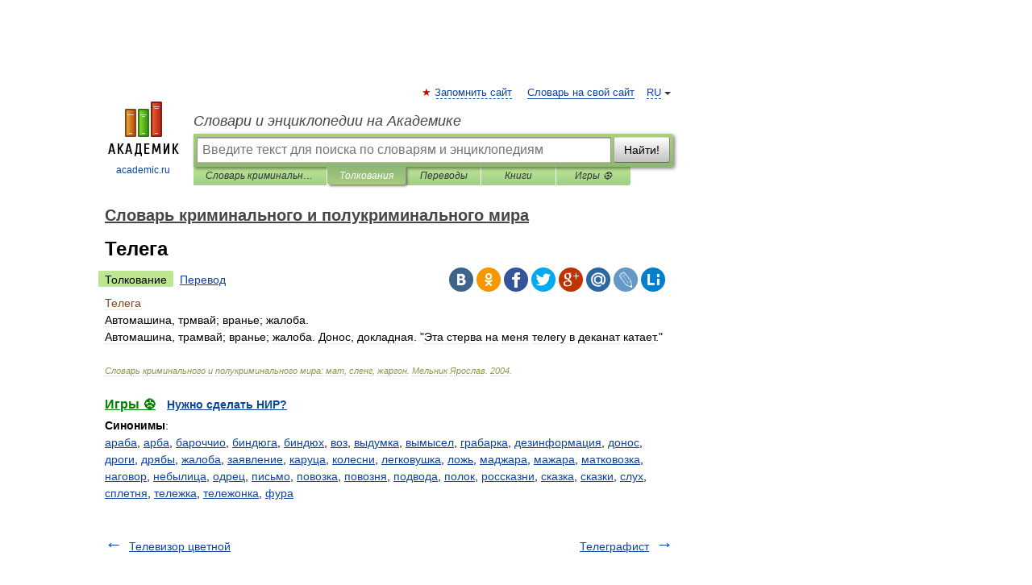

--- FILE ---
content_type: text/html; charset=UTF-8
request_url: https://fenya.academic.ru/7202/%D0%A2%D0%B5%D0%BB%D0%B5%D0%B3%D0%B0
body_size: 10908
content:
<!DOCTYPE html>
<html lang="ru">
<head>


	<meta http-equiv="Content-Type" content="text/html; charset=utf-8" />
	<title>Телега | это... Что такое Телега?</title>
	<meta name="Description" content="Автомашина, трмвай; вранье; жалоба. Автомашина, трамвай; вранье; жалоба. Донос, докладная. Эта стерва на меня телегу в деканат катает" />
	<!-- type: desktop C: ru  -->
	<meta name="Keywords" content="Телега" />

 
	<!--[if IE]>
	<meta http-equiv="cleartype" content="on" />
	<meta http-equiv="msthemecompatible" content="no"/>
	<![endif]-->

	<meta name="viewport" content="width=device-width, initial-scale=1, minimum-scale=1">

	
	<meta name="rating" content="mature" />
    <meta http-equiv='x-dns-prefetch-control' content='on'>
    <link rel="dns-prefetch" href="https://ajax.googleapis.com">
    <link rel="dns-prefetch" href="https://www.googletagservices.com">
    <link rel="dns-prefetch" href="https://www.google-analytics.com">
    <link rel="dns-prefetch" href="https://pagead2.googlesyndication.com">
    <link rel="dns-prefetch" href="https://ajax.googleapis.com">
    <link rel="dns-prefetch" href="https://an.yandex.ru">
    <link rel="dns-prefetch" href="https://mc.yandex.ru">

    <link rel="preload" href="/images/Logo.png"   as="image" >
    <link rel="preload" href="/images/Logo_h.png" as="image" >

	<meta property="og:title" content="Телега | это... Что такое Телега?" />
	<meta property="og:type" content="article" />
	<meta property="og:url" content="https://fenya.academic.ru/7202/%D0%A2%D0%B5%D0%BB%D0%B5%D0%B3%D0%B0" />
	<meta property="og:image" content="https://academic.ru/images/Logo_social_ru.png?3" />
	<meta property="og:description" content="Автомашина, трмвай; вранье; жалоба. Автомашина, трамвай; вранье; жалоба. Донос, докладная. Эта стерва на меня телегу в деканат катает" />
	<meta property="og:site_name" content="Словари и энциклопедии на Академике" />
	<link rel="search" type="application/opensearchdescription+xml" title="Словари и энциклопедии на Академике" href="//fenya.academic.ru/dicsearch.xml" />
	<meta name="ROBOTS" content="ALL" />
	<link rel="next" href="https://fenya.academic.ru/7203/%D0%A2%D0%B5%D0%BB%D0%B5%D0%B3%D1%80%D0%B0%D1%84%D0%B8%D1%81%D1%82" />
	<link rel="prev" href="https://fenya.academic.ru/7201/%D0%A2%D0%B5%D0%BB%D0%B5%D0%B2%D0%B8%D0%B7%D0%BE%D1%80_%D1%86%D0%B2%D0%B5%D1%82%D0%BD%D0%BE%D0%B9" />
	<link rel="TOC" href="https://fenya.academic.ru/" />
	<link rel="index" href="https://fenya.academic.ru/" />
	<link rel="contents" href="https://fenya.academic.ru/" />
	<link rel="canonical" href="https://fenya.academic.ru/7202/%D0%A2%D0%B5%D0%BB%D0%B5%D0%B3%D0%B0" />

<!-- d/t desktop  -->

    <script>
      window.CaramelDomain = "academic.ru";
      const caramelJS = document.createElement('script'); 
      caramelJS.src = "https://ads.digitalcaramel.com/caramel.js?ts="+new Date().getTime();
      caramelJS.async = true;
      document.head.appendChild(caramelJS);
    </script>


    <script>window.yaContextCb = window.yaContextCb || [] </script> 
    <script async src="https://yandex.ru/ads/system/context.js"></script>

    
<!-- +++++ ab_flag=1 fa_flag=2 +++++ -->

<style type="text/css">
div.hidden,#sharemenu,div.autosuggest,#contextmenu,#ad_top,#ad_bottom,#ad_right,#ad_top2,#restrictions,#footer ul + div,#TerminsNavigationBar,#top-menu,#lang,#search-tabs,#search-box .translate-lang,#translate-arrow,#dic-query,#logo img.h,#t-direction-head,#langbar,.smm{display:none}p,ul{list-style-type:none;margin:0 0 15px}ul li{margin-bottom:6px}.content ul{list-style-type:disc}*{padding:0;margin:0}html,body{height:100%}body{padding:0;margin:0;color:#000;font:14px Helvetica,Arial,Tahoma,sans-serif;background:#fff;line-height:1.5em}a{color:#0d44a0;text-decoration:none}h1{font-size:24px;margin:0 0 18px}h2{font-size:20px;margin:0 0 14px}h3{font-size:16px;margin:0 0 10px}h1 a,h2 a{color:#454545!important}#page{margin:0 auto}#page{min-height:100%;position:relative;padding-top:105px}#page{width:720px;padding-right:330px}* html #page{height:100%}#header{position:relative;height:122px}#logo{float:left;margin-top:21px;width:125px}#logo a.img{width:90px;margin:0 0 0 16px}#logo a.img.logo-en{margin-left:13px}#logo a{display:block;font-size:12px;text-align:center;word-break:break-all}#site-title{padding-top:35px;margin:0 0 5px 135px}#site-title a{color:#000;font-size:18px;font-style:italic;display:block;font-weight:400}#search-box{margin-left:135px;border-top-right-radius:3px;border-bottom-right-radius:3px;padding:4px;position:relative;background:#abcf7e;min-height:33px}#search-box.dic{background:#896744}#search-box table{border-spacing:0;border-collapse:collapse;width:100%}#search-box table td{padding:0;vertical-align:middle}#search-box table td:first-child{padding-right:3px}#search-box table td:last-child{width:1px}#search-query,#dic-query,.translate-lang{padding:6px;font-size:16px;height:18px;border:1px solid #949494;width:100%;box-sizing:border-box;height:32px;float:none;margin:0;background:white;float:left;border-radius:0!important}#search-button{width:70px;height:32px;text-align:center;border:1px solid #7a8e69;border-radius:3px;background:#e0e0e0}#search-tabs{display:block;margin:0 15px 0 135px;padding:0;list-style-type:none}#search-tabs li{float:left;min-width:70px;max-width:140px;padding:0 15px;height:23px;line-height:23px;background:#bde693;text-align:center;margin-right:1px}#search-box.dic + #search-tabs li{background:#C9A784}#search-tabs li:last-child{border-bottom-right-radius:3px}#search-tabs li a{color:#353535;font-style:italic;font-size:12px;display:block;white-space:nowrap;text-overflow:ellipsis;overflow:hidden}#search-tabs li.active{height:22px;line-height:23px;position:relative;background:#abcf7e;border-bottom-left-radius:3px;border-bottom-right-radius:3px}#search-box.dic + #search-tabs li.active{background:#896744}#search-tabs li.active a{color:white}#content{clear:both;margin:30px 0;padding-left:15px}#content a{text-decoration:underline}#content .breadcrumb{margin-bottom:20px}#search_sublinks,#search_links{margin-bottom:8px;margin-left:-8px}#search_sublinks a,#search_links a{padding:3px 8px 1px;border-radius:2px}#search_sublinks a.active,#search_links a.active{color:#000 !important;background:#bde693;text-decoration:none!important}.term{color:saddlebrown}@media(max-width:767px){.hideForMobile{display:none}#header{height:auto}#page{padding:5px;width:auto}#logo{float:none;width:144px;text-align:left;margin:0;padding-top:5px}#logo a{height:44px;overflow:hidden;text-align:left}#logo img.h{display:initial;width:144px;height:44px}#logo img.v{display:none}#site-title{padding:0;margin:10px 0 5px}#search-box,#search-tabs{clear:both;margin:0;width:auto;padding:4px}#search-box.translate #search-query{width:100%;margin-bottom:4px}#search-box.translate #td-search{overflow:visible;display:table-cell}ul#search-tabs{white-space:nowrap;margin-top:5px;overflow-x:auto;overflow-y:hidden}ul#search-tabs li,ul#search-tabs li.active{background:none!important;box-shadow:none;min-width:0;padding:0 5px;float:none;display:inline-block}ul#search-tabs li a{border-bottom:1px dashed green;font-style:normal;color:green;font-size:16px}ul#search-tabs li.active a{color:black;border-bottom-color:white;font-weight:700}ul#search-tabs li a:hover,ul#search-tabs li.active a:hover{color:black}#content{margin:15px 0}.h250{height:280px;max-height:280px;overflow:hidden;margin:25px 0 25px 0}
}</style>

	<link rel="shortcut icon" href="https://academic.ru/favicon.ico" type="image/x-icon" sizes="16x16" />
	<link rel="shortcut icon" href="https://academic.ru/images/icon.ico" type="image/x-icon" sizes="32x32" />
    <link rel="shortcut icon" href="https://academic.ru/images/icon.ico" type="image/x-icon" sizes="48x48" />
    
    <link rel="icon" type="image/png" sizes="16x16" href="/images/Logo_16x16_transparent.png" />
    <link rel="icon" type="image/png" sizes="32x32" href="/images/Logo_32x32_transparent.png" />
    <link rel="icon" type="image/png" sizes="48x48" href="/images/Logo_48x48_transparent.png" />
    <link rel="icon" type="image/png" sizes="64x64" href="/images/Logo_64x64_transparent.png" />
    <link rel="icon" type="image/png" sizes="128x128" href="/images/Logo_128x128_transparent.png" />

    <link rel="apple-touch-icon" sizes="57x57"   href="/images/apple-touch-icon-57x57.png" />
    <link rel="apple-touch-icon" sizes="60x60"   href="/images/apple-touch-icon-60x60.png" />
    <link rel="apple-touch-icon" sizes="72x72"   href="/images/apple-touch-icon-72x72.png" />
    <link rel="apple-touch-icon" sizes="76x76"   href="/images/apple-touch-icon-76x76.png" />
    <link rel="apple-touch-icon" sizes="114x114" href="/images/apple-touch-icon-114x114.png" />
    <link rel="apple-touch-icon" sizes="120x120" href="/images/apple-touch-icon-120x120.png" />
  
    <!-- link rel="mask-icon" href="/images/safari-pinned-tab.svg" color="#5bbad5" -->
    <meta name="msapplication-TileColor" content="#00aba9" />
    <meta name="msapplication-config" content="/images/browserconfig.xml" />
    <meta name="theme-color" content="#ffffff" />

    <meta name="apple-mobile-web-app-capable" content="yes" />
    <meta name="apple-mobile-web-app-status-bar-style" content="black /">


<script type="text/javascript">
  (function(i,s,o,g,r,a,m){i['GoogleAnalyticsObject']=r;i[r]=i[r]||function(){
  (i[r].q=i[r].q||[]).push(arguments)},i[r].l=1*new Date();a=s.createElement(o),
  m=s.getElementsByTagName(o)[0];a.async=1;a.src=g;m.parentNode.insertBefore(a,m)
  })(window,document,'script','//www.google-analytics.com/analytics.js','ga');

  ga('create', 'UA-2754246-1', 'auto');
  ga('require', 'displayfeatures');

  ga('set', 'dimension1', 'Жаргон');
  ga('set', 'dimension2', 'article');
  ga('set', 'dimension3', '0');

  ga('send', 'pageview');

</script>


<script type="text/javascript">
	if(typeof(console) == 'undefined' ) console = {};
	if(typeof(console.log) == 'undefined' ) console.log = function(){};
	if(typeof(console.warn) == 'undefined' ) console.warn = function(){};
	if(typeof(console.error) == 'undefined' ) console.error = function(){};
	if(typeof(console.time) == 'undefined' ) console.time = function(){};
	if(typeof(console.timeEnd) == 'undefined' ) console.timeEnd = function(){};
	Academic = {};
	Academic.sUserLanguage = 'ru';
	Academic.sDomainURL = 'https://fenya.academic.ru/';
	Academic.sMainDomainURL = '//dic.academic.ru/';
	Academic.sTranslateDomainURL = '//translate.academic.ru/';
	Academic.deviceType = 'desktop';
		Academic.sDictionaryId = 'fenya';
		Academic.Lang = {};
	Academic.Lang.sTermNotFound = 'Термин, отвечающий запросу, не найден'; 
</script>


<!--  Вариокуб -->
<script type="text/javascript">
    (function(e, x, pe, r, i, me, nt){
    e[i]=e[i]||function(){(e[i].a=e[i].a||[]).push(arguments)},
    me=x.createElement(pe),me.async=1,me.src=r,nt=x.getElementsByTagName(pe)[0],me.addEventListener("error",function(){function cb(t){t=t[t.length-1],"function"==typeof t&&t({flags:{}})};Array.isArray(e[i].a)&&e[i].a.forEach(cb);e[i]=function(){cb(arguments)}}),nt.parentNode.insertBefore(me,nt)})
    (window, document, "script", "https://abt.s3.yandex.net/expjs/latest/exp.js", "ymab");

    ymab("metrika.70309897", "init"/*, {clientFeatures}, {callback}*/);
    ymab("metrika.70309897", "setConfig", {enableSetYmUid: true});
</script>





</head>
<body>

<div id="ad_top">
<!-- top bnr -->
<div class="banner" style="max-height: 90px; overflow: hidden; display: inline-block;">




<!-- Yandex.RTB R-A-12643772-1 -->
<div id="yandex_rtb_R-A-12643772-1"></div>
<script>
window.yaContextCb.push(() => {
    Ya.Context.AdvManager.render({
        "blockId": "R-A-12643772-1",
        "renderTo": "yandex_rtb_R-A-12643772-1"
    })
})
</script>


</div> <!-- top banner  -->




</div>
	<div id="page"  >








			<div id="header">
				<div id="logo">
					<a href="//academic.ru">
						<img src="//academic.ru/images/Logo.png" class="v" alt="academic.ru" width="88" height="68" />
						<img src="//academic.ru/images/Logo_h.png" class="h" alt="academic.ru" width="144" height="44" />
						<br />
						academic.ru					</a>
				</div>
					<ul id="top-menu">
						<li id="lang">
							<a href="#" class="link">RU</a>

							<ul id="lang-menu">

							<li><a href="//en-academic.com">EN</a></li>
<li><a href="//de-academic.com">DE</a></li>
<li><a href="//es-academic.com">ES</a></li>
<li><a href="//fr-academic.com">FR</a></li>
							</ul>
						</li>
						<!--li><a class="android" href="//dic.academic.ru/android.php">Android версия</a></li-->
						<!--li><a class="apple" href="//dic.academic.ru/apple.php">iPhone/iPad версия</a></li-->
						<li><a class="add-fav link" href="#" onClick="add_favorite(this);">Запомнить сайт</a></li>
						<li><a href="//partners.academic.ru/partner_proposal.php" target="_blank">Словарь на свой сайт</a></li>
						<!--li><a href="#">Форум</a></li-->
					</ul>
					<h2 id="site-title">
						<a href="//academic.ru">Словари и энциклопедии на Академике</a>
					</h2>

					<div id="search-box">
						<form action="/searchall.php" method="get" name="formSearch">

<table><tr><td id="td-search">

							<input type="text" name="SWord" id="search-query" required
							value=""
							title="Введите текст для поиска по словарям и энциклопедиям" placeholder="Введите текст для поиска по словарям и энциклопедиям"
							autocomplete="off">


<div class="translate-lang">
	<select name="from" id="translateFrom">
				<option value="xx">Все языки</option><option value="ru" selected>Русский</option><option value="en">Английский</option><option value="fr">Французский</option><option value="de">Немецкий</option><option value="es">Испанский</option><option disabled>────────</option><option value="sq">Албанский</option><option value="al">Алтайский</option><option value="ar">Арабский</option><option value="an">Арагонский</option><option value="hy">Армянский</option><option value="rp">Арумынский</option><option value="at">Астурийский</option><option value="af">Африкаанс</option><option value="bb">Багобо</option><option value="eu">Баскский</option><option value="ba">Башкирский</option><option value="be">Белорусский</option><option value="bg">Болгарский</option><option value="bu">Бурятский</option><option value="cy">Валлийский</option><option value="wr">Варайский</option><option value="hu">Венгерский</option><option value="vp">Вепсский</option><option value="hs">Верхнелужицкий</option><option value="vi">Вьетнамский</option><option value="ht">Гаитянский</option><option value="el">Греческий</option><option value="ka">Грузинский</option><option value="gn">Гуарани</option><option value="gd">Гэльский</option><option value="da">Датский</option><option value="dl">Долганский</option><option value="pr">Древнерусский язык</option><option value="he">Иврит</option><option value="yi">Идиш</option><option value="in">Ингушский</option><option value="id">Индонезийский</option><option value="ik">Инупиак</option><option value="ga">Ирландский</option><option value="is">Исландский</option><option value="it">Итальянский</option><option value="yo">Йоруба</option><option value="kk">Казахский</option><option value="kc">Карачаевский</option><option value="ca">Каталанский</option><option value="qy">Квенья</option><option value="qu">Кечуа</option><option value="ky">Киргизский</option><option value="zh">Китайский</option><option value="go">Клингонский</option><option value="kv">Коми</option><option value="mm">Коми</option><option value="ko">Корейский</option><option value="cr">Кри</option><option value="ct">Крымскотатарский</option><option value="kp">Кумыкский</option><option value="ku">Курдский</option><option value="km">Кхмерский</option><option value="la">Латинский</option><option value="lv">Латышский</option><option value="ln">Лингала</option><option value="lt">Литовский</option><option value="lb">Люксембургский</option><option value="mu">Майя</option><option value="mk">Македонский</option><option value="ms">Малайский</option><option value="ma">Маньчжурский</option><option value="mi">Маори</option><option value="mj">Марийский</option><option value="mc">Микенский</option><option value="mf">Мокшанский</option><option value="mn">Монгольский</option><option value="nu">Науатль</option><option value="nl">Нидерландский</option><option value="og">Ногайский</option><option value="no">Норвежский</option><option value="oa">Орокский</option><option value="os">Осетинский</option><option value="ot">Османский</option><option value="pi">Пали</option><option value="pm">Папьяменто</option><option value="pa">Пенджабский</option><option value="fa">Персидский</option><option value="pl">Польский</option><option value="pt">Португальский</option><option value="ro">Румынский, Молдавский</option><option value="sa">Санскрит</option><option value="se">Северносаамский</option><option value="sr">Сербский</option><option value="ld">Сефардский</option><option value="sz">Силезский</option><option value="sk">Словацкий</option><option value="sl">Словенский</option><option value="sw">Суахили</option><option value="tl">Тагальский</option><option value="tg">Таджикский</option><option value="th">Тайский</option><option value="tt">Татарский</option><option value="tw">Тви</option><option value="bo">Тибетский</option><option value="tf">Тофаларский</option><option value="tv">Тувинский</option><option value="tr">Турецкий</option><option value="tk">Туркменский</option><option value="ud">Удмуртский</option><option value="uz">Узбекский</option><option value="ug">Уйгурский</option><option value="uk">Украинский</option><option value="ur">Урду</option><option value="uu">Урумский</option><option value="fo">Фарерский</option><option value="fi">Финский</option><option value="hi">Хинди</option><option value="hr">Хорватский</option><option value="cu">Церковнославянский (Старославянский)</option><option value="ke">Черкесский</option><option value="ck">Чероки</option><option value="ce">Чеченский</option><option value="cs">Чешский</option><option value="cv">Чувашский</option><option value="cn">Шайенского</option><option value="sv">Шведский</option><option value="cj">Шорский</option><option value="sx">Шумерский</option><option value="ev">Эвенкийский</option><option value="gw">Эльзасский</option><option value="mv">Эрзянский</option><option value="eo">Эсперанто</option><option value="et">Эстонский</option><option value="ya">Юпийский</option><option value="sh">Якутский</option><option value="ja">Японский</option>	</select>
</div>
<div id="translate-arrow"><a>&nbsp;</a></div>
<div class="translate-lang">
	<select name="to" id="translateOf">
				<option value="xx" selected>Все языки</option><option value="ru">Русский</option><option value="en">Английский</option><option value="fr">Французский</option><option value="de">Немецкий</option><option value="es">Испанский</option><option disabled>────────</option><option value="av">Аварский</option><option value="ad">Адыгейский</option><option value="az">Азербайджанский</option><option value="ai">Айнский язык</option><option value="al">Алтайский</option><option value="ar">Арабский</option><option value="hy">Армянский</option><option value="eu">Баскский</option><option value="ba">Башкирский</option><option value="be">Белорусский</option><option value="hu">Венгерский</option><option value="vp">Вепсский</option><option value="vd">Водский</option><option value="el">Греческий</option><option value="da">Датский</option><option value="he">Иврит</option><option value="yi">Идиш</option><option value="iz">Ижорский</option><option value="in">Ингушский</option><option value="id">Индонезийский</option><option value="is">Исландский</option><option value="it">Итальянский</option><option value="kk">Казахский</option><option value="kc">Карачаевский</option><option value="zh">Китайский</option><option value="kv">Коми</option><option value="ct">Крымскотатарский</option><option value="kp">Кумыкский</option><option value="la">Латинский</option><option value="lv">Латышский</option><option value="lt">Литовский</option><option value="mj">Марийский</option><option value="mf">Мокшанский</option><option value="mn">Монгольский</option><option value="nl">Нидерландский</option><option value="no">Норвежский</option><option value="os">Осетинский</option><option value="fa">Персидский</option><option value="pl">Польский</option><option value="pt">Португальский</option><option value="sk">Словацкий</option><option value="sl">Словенский</option><option value="sw">Суахили</option><option value="tg">Таджикский</option><option value="th">Тайский</option><option value="tt">Татарский</option><option value="tr">Турецкий</option><option value="tk">Туркменский</option><option value="ud">Удмуртский</option><option value="uz">Узбекский</option><option value="ug">Уйгурский</option><option value="uk">Украинский</option><option value="uu">Урумский</option><option value="fi">Финский</option><option value="cu">Церковнославянский (Старославянский)</option><option value="ce">Чеченский</option><option value="cs">Чешский</option><option value="cv">Чувашский</option><option value="sv">Шведский</option><option value="cj">Шорский</option><option value="ev">Эвенкийский</option><option value="mv">Эрзянский</option><option value="eo">Эсперанто</option><option value="et">Эстонский</option><option value="sh">Якутский</option><option value="ja">Японский</option>	</select>
</div>
<input type="hidden" name="did" id="did-field" value="fenya" />
<input type="hidden" id="search-type" name="stype" value="" />

</td><td>

							<button id="search-button">Найти!</button>

</td></tr></table>

						</form>

						<input type="text" name="dic_query" id="dic-query"
						title="Интерактивное оглавление. Вводите нужный Вам термин" placeholder="Интерактивное оглавление. Вводите нужный Вам термин"
						autocomplete="off" >


					</div>
				  <ul id="search-tabs">
    <li data-search-type="-1" id="thisdic" ><a href="#" onclick="return false;">Словарь криминального и полукриминального мира</a></li>
    <li data-search-type="0" id="interpretations" class="active"><a href="#" onclick="return false;">Толкования</a></li>
    <li data-search-type="1"  id="translations" ><a href="#" onclick="return false;">Переводы</a></li>
    <li data-search-type="10" id="books"            ><a href="#" onclick="return false;">Книги       </a></li>
    <li data-search-type="88" id="games"            ><a href="https://games.academic.ru" title="Бесплатные игры" >Игры ⚽</a></li>
  </ul>
				</div>

	
<div id="ad_top2"></div>	
			<div id="content">

  
  				<div itemscope itemtype="http://data-vocabulary.org/Breadcrumb" style="clear: both;">
  				<h2 class="breadcrumb"><a href="/" itemprop="url"><span itemprop="title">Словарь криминального и полукриминального мира</span></a>
  				</h2>
  				</div>
  				<div class="content" id="selectable-content">
  					<div class="title" id="TerminTitle"> <!-- ID нужен для того, чтобы спозиционировать Pluso -->
  						<h1>Телега</h1>
  
  </div><div id="search_links"><a class="active">Толкование</a><a href="//translate.academic.ru/Телега/ru/">Перевод</a>
  					</div>
  
  <ul class="smm">
  <li class="vk"><a onClick="share('vk'); return false;" href="#"></a></li>
  <li class="ok"><a onClick="share('ok'); return false;" href="#"></a></li>
  <li class="fb"><a onClick="share('fb'); return false;" href="#"></a></li>
  <li class="tw"><a onClick="share('tw'); return false;" href="#"></a></li>
  <li class="gplus"><a onClick="share('g+'); return false;" href="#"></a></li>
  <li class="mailru"><a onClick="share('mail.ru'); return false;" href="#"></a></li>
  <li class="lj"><a onClick="share('lj'); return false;" href="#"></a></li>
  <li class="li"><a onClick="share('li'); return false;" href="#"></a></li>
</ul>
<div id="article"><dl>
<div itemscope itemtype="http://webmaster.yandex.ru/vocabularies/enc-article.xml">

               <dt itemprop="title" class="term" lang="ru">Телега</dt>

               <dd itemprop="content" class="descript" lang="ru">Автомашина, трмвай; вранье; жалоба.
<br /> Автомашина, трамвай; вранье; жалоба. Донос, докладная. "Эта стерва на меня телегу в деканат катает."</dd>

               <br />

               <p id="TerminSourceInfo" class="src">

               <em><span itemprop="source">
Словарь криминального и полукриминального мира: мат, сленг, жаргон</span>.
   <span itemprop="author">Мельник Ярослав</span>.
   <span itemprop="source-date">2004</span>.</em>
 </p>
</div>
</dl>
</div>

<div style="padding:5px 0px;"> <a href="https://games.academic.ru" style="color: green; font-size: 16px; margin-right:10px"><b>Игры ⚽</b></a> <b><a title='онлайн-сервис помощи студентам' href='https://homework.academic.ru/?type_id=1''>Нужно сделать НИР?</a></b></div>

<b>Синонимы</b>: <div class="tags_list"><a href="//fenya.academic.ru/synonyms/%D0%B0%D1%80%D0%B0%D0%B1%D0%B0" rel="tag">араба</a>, <a href="//fenya.academic.ru/synonyms/%D0%B0%D1%80%D0%B1%D0%B0" rel="tag">арба</a>, <a href="//fenya.academic.ru/synonyms/%D0%B1%D0%B0%D1%80%D0%BE%D1%87%D1%87%D0%B8%D0%BE" rel="tag">бароччио</a>, <a href="//fenya.academic.ru/synonyms/%D0%B1%D0%B8%D0%BD%D0%B4%D1%8E%D0%B3%D0%B0" rel="tag">биндюга</a>, <a href="//fenya.academic.ru/synonyms/%D0%B1%D0%B8%D0%BD%D0%B4%D1%8E%D1%85" rel="tag">биндюх</a>, <a href="//fenya.academic.ru/synonyms/%D0%B2%D0%BE%D0%B7" rel="tag">воз</a>, <a href="//fenya.academic.ru/synonyms/%D0%B2%D1%8B%D0%B4%D1%83%D0%BC%D0%BA%D0%B0" rel="tag">выдумка</a>, <a href="//fenya.academic.ru/synonyms/%D0%B2%D1%8B%D0%BC%D1%8B%D1%81%D0%B5%D0%BB" rel="tag">вымысел</a>, <a href="//fenya.academic.ru/synonyms/%D0%B3%D1%80%D0%B0%D0%B1%D0%B0%D1%80%D0%BA%D0%B0" rel="tag">грабарка</a>, <a href="//fenya.academic.ru/synonyms/%D0%B4%D0%B5%D0%B7%D0%B8%D0%BD%D1%84%D0%BE%D1%80%D0%BC%D0%B0%D1%86%D0%B8%D1%8F" rel="tag">дезинформация</a>, <a href="//fenya.academic.ru/synonyms/%D0%B4%D0%BE%D0%BD%D0%BE%D1%81" rel="tag">донос</a>, <a href="//fenya.academic.ru/synonyms/%D0%B4%D1%80%D0%BE%D0%B3%D0%B8" rel="tag">дроги</a>, <a href="//fenya.academic.ru/synonyms/%D0%B4%D1%80%D1%8F%D0%B1%D1%8B" rel="tag">дрябы</a>, <a href="//fenya.academic.ru/synonyms/%D0%B6%D0%B0%D0%BB%D0%BE%D0%B1%D0%B0" rel="tag">жалоба</a>, <a href="//fenya.academic.ru/synonyms/%D0%B7%D0%B0%D1%8F%D0%B2%D0%BB%D0%B5%D0%BD%D0%B8%D0%B5" rel="tag">заявление</a>, <a href="//fenya.academic.ru/synonyms/%D0%BA%D0%B0%D1%80%D1%83%D1%86%D0%B0" rel="tag">каруца</a>, <a href="//fenya.academic.ru/synonyms/%D0%BA%D0%BE%D0%BB%D0%B5%D1%81%D0%BD%D0%B8" rel="tag">колесни</a>, <a href="//fenya.academic.ru/synonyms/%D0%BB%D0%B5%D0%B3%D0%BA%D0%BE%D0%B2%D1%83%D1%88%D0%BA%D0%B0" rel="tag">легковушка</a>, <a href="//fenya.academic.ru/synonyms/%D0%BB%D0%BE%D0%B6%D1%8C" rel="tag">ложь</a>, <a href="//fenya.academic.ru/synonyms/%D0%BC%D0%B0%D0%B4%D0%B6%D0%B0%D1%80%D0%B0" rel="tag">маджара</a>, <a href="//fenya.academic.ru/synonyms/%D0%BC%D0%B0%D0%B6%D0%B0%D1%80%D0%B0" rel="tag">мажара</a>, <a href="//fenya.academic.ru/synonyms/%D0%BC%D0%B0%D1%82%D0%BA%D0%BE%D0%B2%D0%BE%D0%B7%D0%BA%D0%B0" rel="tag">матковозка</a>, <a href="//fenya.academic.ru/synonyms/%D0%BD%D0%B0%D0%B3%D0%BE%D0%B2%D0%BE%D1%80" rel="tag">наговор</a>, <a href="//fenya.academic.ru/synonyms/%D0%BD%D0%B5%D0%B1%D1%8B%D0%BB%D0%B8%D1%86%D0%B0" rel="tag">небылица</a>, <a href="//fenya.academic.ru/synonyms/%D0%BE%D0%B4%D1%80%D0%B5%D1%86" rel="tag">одрец</a>, <a href="//fenya.academic.ru/synonyms/%D0%BF%D0%B8%D1%81%D1%8C%D0%BC%D0%BE" rel="tag">письмо</a>, <a href="//fenya.academic.ru/synonyms/%D0%BF%D0%BE%D0%B2%D0%BE%D0%B7%D0%BA%D0%B0" rel="tag">повозка</a>, <a href="//fenya.academic.ru/synonyms/%D0%BF%D0%BE%D0%B2%D0%BE%D0%B7%D0%BD%D1%8F" rel="tag">повозня</a>, <a href="//fenya.academic.ru/synonyms/%D0%BF%D0%BE%D0%B4%D0%B2%D0%BE%D0%B4%D0%B0" rel="tag">подвода</a>, <a href="//fenya.academic.ru/synonyms/%D0%BF%D0%BE%D0%BB%D0%BE%D0%BA" rel="tag">полок</a>, <a href="//fenya.academic.ru/synonyms/%D1%80%D0%BE%D1%81%D1%81%D0%BA%D0%B0%D0%B7%D0%BD%D0%B8" rel="tag">россказни</a>, <a href="//fenya.academic.ru/synonyms/%D1%81%D0%BA%D0%B0%D0%B7%D0%BA%D0%B0" rel="tag">сказка</a>, <a href="//fenya.academic.ru/synonyms/%D1%81%D0%BA%D0%B0%D0%B7%D0%BA%D0%B8" rel="tag">сказки</a>, <a href="//fenya.academic.ru/synonyms/%D1%81%D0%BB%D1%83%D1%85" rel="tag">слух</a>, <a href="//fenya.academic.ru/synonyms/%D1%81%D0%BF%D0%BB%D0%B5%D1%82%D0%BD%D1%8F" rel="tag">сплетня</a>, <a href="//fenya.academic.ru/synonyms/%D1%82%D0%B5%D0%BB%D0%B5%D0%B6%D0%BA%D0%B0" rel="tag">тележка</a>, <a href="//fenya.academic.ru/synonyms/%D1%82%D0%B5%D0%BB%D0%B5%D0%B6%D0%BE%D0%BD%D0%BA%D0%B0" rel="tag">тележонка</a>, <a href="//fenya.academic.ru/synonyms/%D1%84%D1%83%D1%80%D0%B0" rel="tag">фура</a></div>
<br /><br />
  <div id="socialBar_h"></div>
  					<ul class="post-nav" id="TerminsNavigationBar">
						<li class="prev"><a href="https://fenya.academic.ru/7201/%D0%A2%D0%B5%D0%BB%D0%B5%D0%B2%D0%B8%D0%B7%D0%BE%D1%80_%D1%86%D0%B2%D0%B5%D1%82%D0%BD%D0%BE%D0%B9" title="Телевизор цветной">Телевизор цветной</a></li>
						<li class="next"><a href="https://fenya.academic.ru/7203/%D0%A2%D0%B5%D0%BB%D0%B5%D0%B3%D1%80%D0%B0%D1%84%D0%B8%D1%81%D1%82" title="Телеграфист">Телеграфист</a></li>
					</ul>
<!-- Yandex.RTB R-A-48186-27 -->
<div id="yandex_rtb_R-A-48186-27" style="max-height: 440px; overflow: hidden;"></div>
<script type="text/javascript">
    (function(w, d, n, s, t) {
        w[n] = w[n] || [];
        w[n].push(function() {
            Ya.Context.AdvManager.render({
                blockId: "R-A-48186-27",
                renderTo: "yandex_rtb_R-A-48186-27",
                async: true
            });
        });
        t = d.getElementsByTagName("script")[0];
        s = d.createElement("script");
        s.type = "text/javascript";
        s.src = "//an.yandex.ru/system/context.js";
        s.async = true;
        t.parentNode.insertBefore(s, t);
    })(this, this.document, "yandexContextAsyncCallbacks");
</script>  
  					<div class="other-info">
  						<div class="holder">
							<h3 class="dictionary">Смотреть что такое "Телега" в других словарях:</h3>
							<ul class="terms-list">
<li><p><strong><a href="//dic.academic.ru/dic.nsf/enc2p/363322">ТЕЛЕГА</a></strong> — жен. телега? (от тал, доля, и иго; пол ига, одноконный оглобельный воз?) простая крестьянская или ямская повозка, разного вида, с оглоблями; у хорошей телеги кузов на дугах и обшит снутри лубком; у извозной телеги перед (подушка) высокий и шире&#8230; … &nbsp; <span class="src2">Толковый словарь Даля</span></p></li>
<li><p><strong><a href="//dic.academic.ru/dic.nsf/dic_synonims/176343/%D1%82%D0%B5%D0%BB%D0%B5%D0%B3%D0%B0">телега</a></strong> — воз, донос, тележка, письмо, наговор, полок, биндюг, сказки, повозка, слух, вымысел, сплетня, тележонка, выдумка, матковозка, арба, фура, мажара, заявление, дроги, жалоба, сказка, дезинформация, легковушка, ложь, подвода, россказни, небылица&#8230; … &nbsp; <span class="src2">Словарь синонимов</span></p></li>
<li><p><strong><a href="//russian_argo.academic.ru/12632/%D1%82%D0%B5%D0%BB%D0%B5%D0%B3%D0%B0">телега</a></strong> — ТЕЛЕГА, и, ж. 1. Легковая машина. На своей телеге рассекает (ездит, катается). 2. Донос, жалоба, наговор; сплетня, слух (обычно ложный). На тебя телега пришла. 3. Ложь, дезинформация. Да ну, телега какая то. Катить (или накатать) телегу на кого&#8230; … &nbsp; <span class="src2">Словарь русского арго</span></p></li>
<li><p><strong><a href="//dic.academic.ru/dic.nsf/ushakov/1052094">ТЕЛЕГА</a></strong> — ТЕЛЕГА, телеги, жен. Крестьянская четырехколесная повозка. «В одну телегу впрячь не можно коня и трепетную лань.» Пушкин. «Проселочным путем люблю скакать в телеге.» Лермонтов. «Весело я лажу борону и соху, телегу готовлю, зерна насыпаю.»&#8230; … &nbsp; <span class="src2">Толковый словарь Ушакова</span></p></li>
<li><p><strong><a href="//dic.academic.ru/dic.nsf/ogegova/240054">ТЕЛЕГА</a></strong> — ТЕЛЕГА, и, жен. 1. Четырёхколёсная повозка для перевозки грузов живой тягой. Запрячь лошадь в телегу. Пропади моя т., все четыре колеса (о безвыходном положении, а также о рискованном решении в трудную минуту; разг. шутл.). 2. То же, что жалоба&#8230; … &nbsp; <span class="src2">Толковый словарь Ожегова</span></p></li>
<li><p><strong><a href="//dic.academic.ru/dic.nsf/avto/1469/%D1%82%D0%B5%D0%BB%D0%B5%D0%B3%D0%B0">телега</a></strong> — 1) тип повозки. 2) авто; 3) жалоба. EdwART. Словарь автомобильного жаргона, 2009 … &nbsp; <span class="src2">Автомобильный словарь</span></p></li>
<li><p><strong><a href="//epithets.academic.ru/900/%D1%82%D0%B5%D0%BB%D0%B5%D0%B3%D0%B0">телега</a></strong> — громоздкая (Гофман); скрипучая (Бальмонт) Эпитеты литературной русской речи. М: Поставщик двора Его Величества товарищество Скоропечатни А. А. Левенсон . А. Л. Зеленецкий. 1913 … &nbsp; <span class="src2">Словарь эпитетов</span></p></li>
<li><p><strong><a href="//horse_breeding_directory.academic.ru/1222/%D0%A2%D0%95%D0%9B%D0%95%D0%93%D0%90">ТЕЛЕГА</a></strong> — 4 колесная одноконная (оглобельная) безрессорная повозка грузоподъемностью 500 750 кг. В разных р нах страны используются Т. различ. конструкции … &nbsp; <span class="src2">Справочник по коневодству</span></p></li>
<li><p><strong><a href="//dic.academic.ru/dic.nsf/ruwiki/131379">Телега</a></strong> —  … &nbsp; <span class="src2">Википедия</span></p></li>
<li><p><strong><a href="//dic.academic.ru/dic.nsf/proverbs/9101/%D0%A2%D0%95%D0%9B%D0%95%D0%93%D0%90">ТЕЛЕГА</a></strong> — Асковая телега. Жарг. мол. Жалобная история, рассказываемая при выпрашивании денег. /em> Асковый от аскать просить; телега долгий рассказ, как правило вымышленный. Югановы, 217. Вольная (вольняя) телега, в знач. собир. Ленингр. Бран. шутл. О&#8230; … &nbsp; <span class="src2">Большой словарь русских поговорок</span></p></li>
<li><p><strong><a href="//argo.academic.ru/5179/%D1%82%D0%B5%D0%BB%D0%B5%D0%B3%D0%B0">телега</a></strong> — 1. [12/0] Донос, докладная, затянувшаяся ссора, неприятное событие. Она на меня вчера телегу в деканат накатала. Молодежный сленг 2. [14/8] Автомобиль. Я сегодня свою телегу еле завел. Автомобильный сленг 3. [6/3] Разговор, история,&#8230; … &nbsp; <span class="src2">Cловарь современной лексики, жаргона и сленга</span></p></li>
							</ul>
						</div>
	</div>
					</div>



			</div>
  
<div id="ad_bottom">

<br />
<!-- new yandex bnr -->
<div class="banner" style="max-height: 440px; overflow: hidden;">

<!-- Yandex.RTB R-A-12643772-5 -->
<div id="yandex_rtb_R-A-12643772-5"></div>
<script>
window.yaContextCb.push(() => {
    Ya.Context.AdvManager.render({
        "blockId": "R-A-12643772-5",
        "renderTo": "yandex_rtb_R-A-12643772-5"
    })
})
</script>

</div>



</div>

	<div id="footer">
		<div id="liveinternet">
            <!--LiveInternet counter--><a href="https://www.liveinternet.ru/click;academic"
            target="_blank"><img id="licntC2FD" width="31" height="31" style="border:0" 
            title="LiveInternet"
            src="[data-uri]"
            alt=""/></a><script>(function(d,s){d.getElementById("licntC2FD").src=
            "https://counter.yadro.ru/hit;academic?t44.6;r"+escape(d.referrer)+
            ((typeof(s)=="undefined")?"":";s"+s.width+"*"+s.height+"*"+
            (s.colorDepth?s.colorDepth:s.pixelDepth))+";u"+escape(d.URL)+
            ";h"+escape(d.title.substring(0,150))+";"+Math.random()})
            (document,screen)</script><!--/LiveInternet-->
		</div>


      <div id="restrictions">18+</div>


				&copy; Академик, 2000-2026
<ul>
			<li>
				Обратная связь:
				<a id="m_s" href="#">Техподдержка</a>,
				<a id="m_a" href="#">Реклама на сайте</a>
			</li>
</ul>

<br/>
<ul>
			<li>
        <a href="https://tournavigator.pro/" target="_blank">&#128099; Путешествия</a>
			</li>
</ul>
<div>


			<a href="//partners.academic.ru/partner_proposal.php">Экспорт словарей на сайты</a>, сделанные на PHP, <div class="img joom"></div> Joomla, <div class="img drp"></div> Drupal, <div class="img wp"></div> WordPress, MODx.
</div>

	</div>


		<div id="contextmenu">
		<ul id="context-actions">
		  <li><a data-in="masha">Пометить текст и поделиться</a></li>
		  <li class="separator"></li>
		  <!--li><a data-in="dic">Искать в этом же словаре</a></li-->
		  <!--li><a data-in="synonyms">Искать синонимы</a></li-->
		  <li><a data-in="academic">Искать во всех словарях</a></li>
		  <li><a data-in="translate">Искать в переводах</a></li>
		  <li><a data-in="internet">Искать в Интернете</a></li>
		  <!--li><a data-in="category">Искать в этой же категории</a></li-->
		</ul>
		<ul id="context-suggestions">
		</ul>
		</div>

		<div id="sharemenu" style="top: 1075px; left: 240px;">
			<h3>Поделиться ссылкой на выделенное</h3>
			<ul class="smm">
  <li class="vk"><a onClick="share('vk'); return false;" href="#"></a></li>
  <li class="ok"><a onClick="share('ok'); return false;" href="#"></a></li>
  <li class="fb"><a onClick="share('fb'); return false;" href="#"></a></li>
  <li class="tw"><a onClick="share('tw'); return false;" href="#"></a></li>
  <li class="gplus"><a onClick="share('g+'); return false;" href="#"></a></li>
  <li class="mailru"><a onClick="share('mail.ru'); return false;" href="#"></a></li>
  <li class="lj"><a onClick="share('lj'); return false;" href="#"></a></li>
  <li class="li"><a onClick="share('li'); return false;" href="#"></a></li>
</ul>
			<div id="share-basement">
				<h5>Прямая ссылка:</h5>
				<a href="" id="share-directlink">
					…
				</a>
				<small>
					Нажмите правой клавишей мыши и выберите «Копировать ссылку»				</small>
			</div>
		</div>

	

	<script async src="/js/academic.min.js?150324" type="text/javascript"></script>



<div id="ad_right">
 
<div class="banner" style="max-height:600px; overflow:hidden;">

<!-- Yandex.RTB R-A-12643772-2 -->
<div id="yandex_rtb_R-A-12643772-2"></div>
<script>
window.yaContextCb.push(() => {
    Ya.Context.AdvManager.render({
        "blockId": "R-A-12643772-2",
        "renderTo": "yandex_rtb_R-A-12643772-2"
    })
})
</script>

</div>



<div class="banner sticky">
  <div class="ACD_MIDR_300c_test">
<!--  Временно, для теста  -->

<div caramel-id="01j78m1mtc0s4v1w086tt6jgcp"></div>





</div>
</div>

</div>


</div>


<br/><br/><br/><br/><br/><br/>

<!-- Yandex.Metrika counter -->
<script type="text/javascript" >
   (function(m,e,t,r,i,k,a){m[i]=m[i]||function(){(m[i].a=m[i].a||[]).push(arguments)};
   m[i].l=1*new Date();k=e.createElement(t),a=e.getElementsByTagName(t)[0],k.async=1,k.src=r,a.parentNode.insertBefore(k,a)})
   (window, document, "script", "https://mc.yandex.ru/metrika/tag.js", "ym");

   ym(70309897, "init", {
        clickmap:false,
        trackLinks:true,
        accurateTrackBounce:false
   });
</script>
<noscript><div><img src="https://mc.yandex.ru/watch/70309897" style="position:absolute; left:-9999px;" alt="" /></div></noscript>
<!-- /Yandex.Metrika counter -->


<!-- Begin comScore Tag -->
<script>
  var _comscore = _comscore || [];
  _comscore.push({ c1: "2", c2: "23600742" });
  (function() {
    var s = document.createElement("script"), el = document.getElementsByTagName("script")[0]; s.async = true;
    s.src = (document.location.protocol == "https:" ? "https://sb" : "http://b") + ".scorecardresearch.com/beacon.js";
    el.parentNode.insertBefore(s, el);
  })();
</script>
<noscript>
  <img src="//b.scorecardresearch.com/p?c1=2&c2=23600742&cv=2.0&cj=1" />
</noscript>
<!-- End comScore Tag -->



<!-- Floorad (desk) от DC -->
<div caramel-id="01j9h9etzbb3r1y5k6k9gvrkxs"></div>



</body>
  <link rel="stylesheet" href="/css/academic_v2.css?20210501a" type="text/css" />
  <link rel="stylesheet" href="/css/mobile-menu.css?20190810" type="text/css" />
 

</html>

